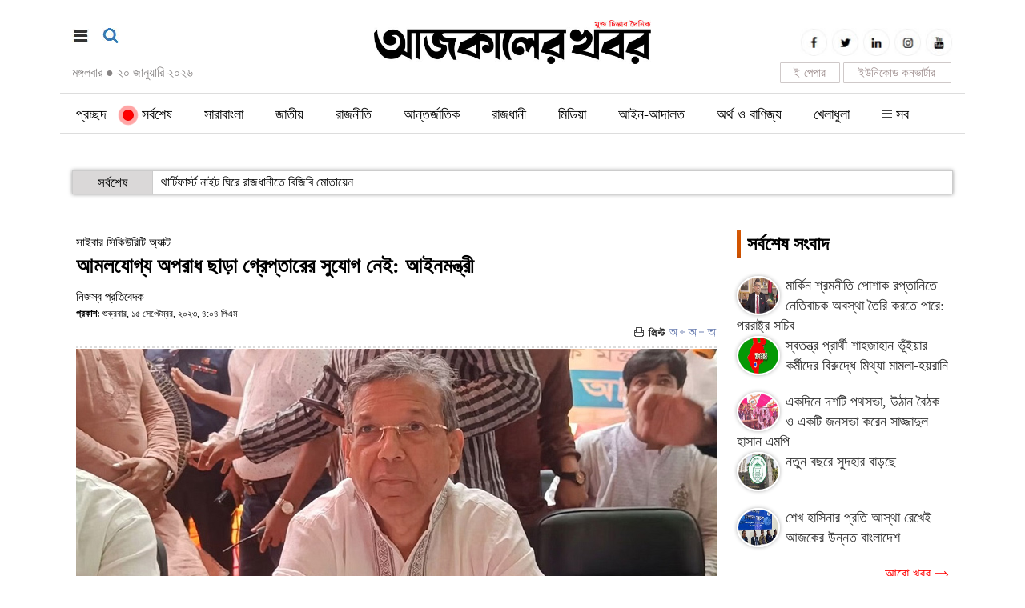

--- FILE ---
content_type: text/html; charset=UTF-8
request_url: https://www.ajkalerkhobor.net/details.php?id=144161
body_size: 11782
content:

<html>

<head>
<meta http-equiv="content-type" content="text/html; charset=utf-8" />
<title>আমলযোগ্য অপরাধ ছাড়া গ্রেপ্তারের সুযোগ নেই: আইনমন্ত্রী</title>
<meta name="keywords" content="" />
<meta property="og:image" content="https://ajkalerkhobor.net/fb/420/2023/09/15/VP_1694772364.jpg"/>
<meta name="description" content="আইন বিচার ও সংসদ বিষয়ক মন্ত্রী আনিসুল হক বলেছেন, আমলযোগ্য অপরাধ ছাড়া সাইবার সিকিউরিটি অ্যাক্টে (সিএসএ) বিনা পরোয়ানায় গ্রেপ্তারের সুযোগ নেই।আজ শুক্রবার বেলা সাড়ে ১১টায় ব্রাহ্মণবাড়িয়ার আখাউড়ার দক্ষিণ ইউনিয়ন আওয়ামী লীগের সভায় যোগদানের সময় সাংবাদিকদের প্রশ্নের উত্তরে তিনি এ কথা বলেন।আনিসুল হক বলেন, ‌সাইবার সিকিউরিটি অ্যাক্টে আমলযোগ্য অপরাধের মাত্র চারটি " />
<link href="https://ajkalerkhobor.net/images/favicon.png" rel="shortcut icon" type="image/vnd.microsoft.icon" />
<link href="https://ajkalerkhobor.net/images/styles.css" rel="stylesheet" type="text/css" media="screen,print">
<meta http-equiv="developer" content="Developed By: SM. Kafi
Powered by : i2soft Technology Limited
Web address : http://www.i2softbd.com
Address : 53 Modern Mansion (11th Floor), Motijheel C/A, Dhaka - 1000, Bangladesh, Cell : 01711112420, 01611112420" />
<meta http-equiv="refresh" content="1500"/>
<meta name="viewport" content="width=device-width, initial-scale=1">
<script type='text/javascript' src='//platform-api.sharethis.com/js/sharethis.js#property=5bd97df94f97b900113a906d&product=inline-share-buttons' async='async'></script>
<script async src="https://pagead2.googlesyndication.com/pagead/js/adsbygoogle.js"></script>
<script>(adsbygoogle = window.adsbygoogle || []).push({});</script>
</head>
<script language="javascript" src="https://ajkalerkhobor.net/images/jquery-1.7.1.min.js"></script>
<script>
		if ( window.innerWidth  >= 100 ) {			
				$(function() {
				var sticky_navigation_offset_top = $('#i2softMenu').offset().top;
				var sticky_navigation = function(){
				var scroll_top = $(window).scrollTop();
				if (scroll_top > sticky_navigation_offset_top) { 
				$('#i2softMenu').css({ 'position': 'fixed', 'top':'0px'});
				} else {$('#i2softMenu').css({ '-webkit-transition': '0.5s ease', '-moz-transition': '0.5s ease', '-o-transition': '0.5s ease', 'transition': '0.5s ease', 'position': 'relative', 'z-index': '10001', 'width': '100%', 'top':'0'}); } };
				sticky_navigation();
				$(window).scroll(function() {
				sticky_navigation();
				});});
		}else {} 
</script>
<script>
(function($) {
  $.fn.menumaker = function(options) {
      
      var cssmenu = $(this), settings = $.extend({
        title: "Menu",
        format: "dropdown",
        sticky: false
      }, options);

      return this.each(function() {
        cssmenu.prepend('<div id="menu-button" style="color:#fff; padding-left: 15px; background: url(https://ajkalerkhobor.net/images/menuALL.png) no-repeat 10px 12px"></div>');
        $(this).find("#menu-button").on('click', function(){
          $(this).toggleClass('menu-opened');
          var mainmenu = $(this).next('ul');
          if (mainmenu.hasClass('open')) { 
            mainmenu.hide().removeClass('open');
          }
          else {
            mainmenu.show().addClass('open');
            if (settings.format === "dropdown") {
              mainmenu.find('ul').show();
            }
          }
        });

        cssmenu.find('li ul').parent().addClass('has-sub');

        multiTg = function() {
          cssmenu.find(".has-sub").prepend('<span class="submenu-button"></span>');
          cssmenu.find('.submenu-button').on('click', function() {
            $(this).toggleClass('submenu-opened');
            if ($(this).siblings('ul').hasClass('open')) {
              $(this).siblings('ul').removeClass('open').hide();
            }
            else {
              $(this).siblings('ul').addClass('open').show();
            }
          });
        };

        if (settings.format === 'multitoggle') multiTg();
        else cssmenu.addClass('dropdown');

        if (settings.sticky === true) cssmenu.css('position', 'fixed');

        resizeFix = function() {
          if ($( window ).width() > 768) {
            cssmenu.find('ul').show();
          }

          if ($(window).width() <= 768) {
            cssmenu.find('ul').hide().removeClass('open');
          }
        };
        resizeFix();
        return $(window).on('resize', resizeFix);

      });
  };
})(jQuery);

(function($){
$(document).ready(function(){

$("#cssmenu").menumaker({
   title: "Menu",
   format: "multitoggle"
});

});
})(jQuery);


	function sear() {
	  if(document.getElementById('sear').style.display=='none'){
        document.getElementById('sear').style.display='block';
		 document.getElementById('sears').style.display='none';
      }else{
        document.getElementById('sear').style.display='none';
		 document.getElementById('sears').style.display='block';
      }    
    }	
	function menus() {
      if(document.getElementById('menus').style.display=='none'){
        document.getElementById('menus').style.display='block';
      }else{
        document.getElementById('menus').style.display='none';
      }    
    }

</script>
<script>
	function changeFontSize(element,step)
	{
			step = parseInt(step,10);
			var el = document.getElementById(element);
			var curFont = parseInt(el.style.fontSize,10);
			var curLineHeight = parseInt(el.style.lineHeight,10);
			if((step=="2" && curFont<60) || (step=="-2" && curFont>12)){
				el.style.fontSize = (curFont+step) + 'px';
				el.style.lineHeight = (curLineHeight+step) + 'px';
			}
			else if((step=="0" && curFont>8)){
				el.style.fontSize = '20px';
			}
			return;
	}
</script>
<body>
<div style="display:none"><a href="#"><img border="0" src="https://ajkalerkhobor.net/img.fb.php?img=2023/09/15/VP_1694772364.jpg&h=420" style="width: 100%"></a></div>
<script type="text/javascript" src="https://ajax.googleapis.com/ajax/libs/jquery/1.8.2/jquery.js"></script>
<script type="application/ld+json">
  {
  "@context": "http://schema.org",
  "@type": "NewsArticle",
  "mainEntityOfPage": "https://ajkalerkhobor.net/news/144161",
  "headline": "আমলযোগ্য অপরাধ ছাড়া গ্রেপ্তারের সুযোগ নেই: আইনমন্ত্রী",
  "description": "আইন বিচার ও সংসদ বিষয়ক মন্ত্রী আনিসুল হক বলেছেন, আমলযোগ্য অপরাধ ছাড়া সাইবার সিকিউরিটি অ্যাক্টে (সিএসএ) বিনা পরোয়ানায় গ্রেপ্তারের সুযোগ নেই।আজ শুক্রবার বেলা সাড়ে ১১টায় ব্রাহ্মণবাড়িয়ার আখাউড়ার দক্ষিণ ইউনিয়ন আওয়ামী লীগের সভায় যোগদানের সময় সাংবাদিকদের প্রশ্নের উত্তরে তিনি এ কথা বলেন।আনিসুল হক বলেন, ‌সাইবার সিকিউরিটি অ্যাক্টে আমলযোগ্য অপরাধের মাত্র চারটি ",
    "datePublished": "2023-09-15T16:04:32+06:00",
    "dateModified": "1970-01-01T00:00:00+06:00",
    "image": { "@type": "ImageObject", "url": "2023/09/15/VP_1694772364.jpg", "width": 640, "height": 400 },
    
    "articleBody" : "আইন বিচার ও সংসদ বিষয়ক মন্ত্রী আনিসুল হক বলেছেন, আমলযোগ্য অপরাধ ছাড়া সাইবার সিকিউরিটি অ্যাক্টে (সিএসএ) বিনা পরোয়ানায় গ্রেপ্তারের সুযোগ নেই।আজ শুক্রবার বেলা সাড়ে ১১টায় ব্রাহ্মণবাড়িয়ার আখাউড়ার দক্ষিণ ইউনিয়ন আওয়ামী লীগের সভায় যোগদানের সময় সাংবাদিকদের প্রশ্নের উত্তরে তিনি এ কথা বলেন।আনিসুল হক বলেন, ‌সাইবার সিকিউরিটি অ্যাক্টে আমলযোগ্য অপরাধের মাত্র চারটি ধারা রয়েছে। আমলযোগ্য অপরাধ ছাড়া এ আইনে বিনা পরোয়ানায় গ্রেপ্তারের সুযোগ কোনো আইনশৃঙ্খলা বাহিনীর নেই। এ বিষয়ে যেসব প্রশ্ন উত্থাপন করা হচ্ছে এগুলো সাইবার সিকিউরিটি অ্যাক্টের অপব্যাখ্যা।আইনমন্ত্রী বলেন, সাইবার সিকিউরিটি অ্যাক্টে টেকনিক্যাল অপরাধ, হ্যাকিং এবং কম্পিউটারের ভেতরে ঢুকে যদি কেউ কোনো কিছু নষ্ট করে সেজন্য ১৪ বছরের সাজার বিধান রয়েছে।তিনি আরও বলেন, ডিজিটাল সিকিউরিটি অ্যাক্টে যেসব ধারা নিয়ে সাংবাদিক মহলের আপত্তি ছিল এগুলোর আমূল পরিবর্তন করা হয়েছে।আজকালের খবর/ওআর                                                                                ",
     "articleSection": "আইন-আদালত",
      "keywords": [""],
    
  "author": {
  "@type": "Person",
  "url": 	"https://ajkalerkhobor.net/cat.php?key=নিজস্ব প্রতিবেদক&cd=1",
  "name": "নিজস্ব প্রতিবেদক"
  },
  "publisher": {
  "@type": "Organization",
    "logo": { "@type": "ImageObject", "url": "https://ajkalerkhobor.net/https://ajkalerkhobor.net/images/amp.jpg", "width": 500, "height": 60 },
  "name": "Palabadal"
  }
  }
</script>
	<div class="d_none t_none" style="background: #fff; padding: 0 0 0 10px; position: fixed; top:0px; left: 0px; z-index: 1001">

		<div class="d_none t_none" style="background: #FAF9F9; border-bottom: 1px solid #F1EFEF">
		<div class="container" style="padding: 10px 5px 10px 5px">
			<div style="padding: 0 0 0 3px; margin: 1 0 1px 0">
				<div align="center" style="color: #ffffff">
					<a target="_blank" href="https://epaper.ajkalerkhobor.net" style="background: #195190FF ; color: #ffffff; padding: 2px 5px 2px 5px; border-radius: 4px">ই-পেপার</a>&nbsp;&nbsp;&nbsp;
					<!-- <a target="_blank" href="https://play.google.com/store/apps/details?id=com.wDailyAjkalerKhobor_13584333" style="background: #195190FF ; color: #ffffff; padding: 2px 5px 2px 5px; border-radius: 4px">মোবাইল অ্যাপস</a>&nbsp;&nbsp;&nbsp; -->
					<a target="_blank" href="https://deshbandhutv.com" style="background: #195190FF ; color: #ffffff; padding: 2px 5px 2px 5px; border-radius: 4px">দেশবন্ধু টিভি</a>
				</div>
			</div>
			<div class="clear"></div>
		</div>
		</div>

		<div class="col-lg-2 col-md-2 col-sm-2 col-xs-2" style="padding: 20px 0 20px 0">
			<a href="#" onClick="menus();"><img border="0" src="https://ajkalerkhobor.net/images/menu_all.jpg" width="19" height="19" align="left"></a>
		</div>
		<div class="col-lg-8 col-md-8 col-sm-8 col-xs-8" style="padding: 0px">
			<a href="https://ajkalerkhobor.net"><img border="0" src="https://ajkalerkhobor.net/images/logo.jpg" style="width: 100%"></a>		
		</div>
		<div class="col-lg-2 col-md-2 col-sm-2 col-xs-2" style="padding: 20px 10px 20px 0">
			<a href="#" onClick="sear();"><img border="0" src="https://ajkalerkhobor.net/images/sea.jpg" width="21" height="19" align="right"></a>
		</div><div class="clear"></div>
	</div>
	<div class="clear"></div>

<!-- <div class="clear top m_none"></div> -->
<div class="container" style="padding: 10px 15px 10px 15px">
	<div style="padding: 0 0 0 0">		
		<div class="col-lg-4 col-md-4 col-sm-4 col-xs-12 m_none" style="padding: 25px 0 0 0">
			<a href="#" onClick="menus();"><img border="0" src="https://ajkalerkhobor.net/images/menu_all.jpg" width="21" height="18"></a>&nbsp;&nbsp;&nbsp;&nbsp;<a href="#" onClick="sear();"><img border="0" src="https://ajkalerkhobor.net/images/sea.jpg" width="21" height="19"></a>
			<div class="clear" style="margin: 0 0 20px 0"></div>
			<span style="font-size:16px; margin: 2px 0 0 0; color: #878484">মঙ্গলবার <span style="color: #878484">●</span> ২০ জানুয়ারি ২০২৬		</div>		
		<div class="col-lg-4 col-md-4 col-sm-4 col-xs-12 m_none" style="text-align: center; padding: 15px 10px 0 10px">
			<div class="m_none"><a href="https://ajkalerkhobor.net"><img border="0" src="https://ajkalerkhobor.net/images/logo.jpg" style="width: 100%"></a></div>
			<div class="d_none t_none"><a href="https://ajkalerkhobor.net"><img border="0" src="https://ajkalerkhobor.net/images/logo.jpg" style="width: 70%"></a></div>
			<div class="d_none t_none"><a href="https://ajkalerkhobor.net"><img border="0" src="https://ajkalerkhobor.net/images/logo.jpg" style="width: 70%"></a></div>
		</div>
		<div class="col-lg-4 col-md-4 col-sm-4 col-xs-12" style="padding: 0 0 0 0">

			<div class="m_none t_none" style="text-align:right; padding: 25px 0 0 0">
				<span><a target="_blank" href="https://www.facebook.com/dailyajkalerkhabor"><img border="0" class="social" src="https://ajkalerkhobor.net/images/ico_fb.jpg"></a></span>
				<span><a target="_blank" href="https://twitter.com"><img border="0" class="social" src="https://ajkalerkhobor.net/images/ico_tw.jpg"></a></span>
				<span><a target="_blank" href="https://www.linkedin.com"><img border="0" class="social" src="https://ajkalerkhobor.net/images/ico-in.jpg"></a></span>
				<span><a target="_blank" href="https://www.instagram.com"><img border="0" class="social" src="https://ajkalerkhobor.net/images/ico_ins.jpg"></a></span>
				<span><a target="_blank" href="https://www.youtube.com"><img border="0" class="social" src="https://ajkalerkhobor.net/images/ico_you.jpg"></a></span>
				<div class="clear"></div>				
					<div style="float:right; width: 135px; border: 1px solid #CFC9C9; padding: 2px 0 1px 0; margin: 2px; border-radius: 1px; text-align: center"><a target="blanbk" style="color: #9F8F8F; font-size: 15px" href="https://ajkalerkhobor.net/converter.html">ইউনিকোড কনভার্টার</a></div>
					<div style="float:right; width: 75px; border: 1px solid #CFC9C9; padding: 2px 0 1px 0; margin: 2px; border-radius: 1px; text-align: center"><a target="blanbk" style="color: #9F8F8F; font-size: 15px" href="http://epaper.ajkalerkhobor.net">ই-পেপার</a></div><div class="clear"></div>
					<!-- <a href="#" onclick="doGTranslate('bn|bn');return false;" style="font-size: 13px">বাংলা</a> <a href="#" onclick="doGTranslate('bn|en');return false;" style="font-size: 11px">English</a> <a href="#" onclick="doGTranslate('bn|hi');return false;" style="font-size: 12px">हिन्दी</a>  -->
			</div>
			
		</div>
		<div class="clear"></div>
	</div>
</div><div class="clear"></div>

<div id="i2softMenu" style="background: #ffffff; margin: 0 0 20px 0">

<div style="background: #fff">
			<div class="container" style="padding: 0">
				<!-- Menu Start -->
				<div class="menu m_none" style="margin: 0 0 0 0">
					<table border="0" width="100%" cellspacing="0" cellpadding="0">
						<tr>
							<td><style>@media (min-width: 990px) {#cssmenu .dt_none {display: none;}}
#menu-desktop .show {
    background: #ddd;
    padding: 0 5px;
    display: block;
    position: fixed;
    top: 0;
    left: 0;
    height: 100%;
    width: 100%;
    z-index: 9999;
}
</style>
<style>
span.live-icon{margin: 0 0 0 -20px; display:inline-block;position:relative;top:calc(50% - 5px);
background-color:red;width:12px;height:12px;border:1px solid rgba(0,0,0,.1);border-radius:50%;z-index:1}
span.live-icon:before{content:"";display:block;position:absolute;background-color:rgba(255,0,0,.6);width:100%;height:100%;border-radius:50%;animation:live 2s ease-in-out infinite;z-index:-1}
@keyframes live{0%{transform:scale(1,1)}100%{transform:scale(3.5,3.5);background-color:transparent}}
</style>
<div id='cssmenu'>
<ul>

	<!-- <li class="m_none"><a href="https://ajkalerkhobor.net"><span><img border="0" src="https://ajkalerkhobor.net/images/home.png" width="22" height="20" style="margin: -3px 0 0 0"></span></a></li> -->
	<li><a href="https://ajkalerkhobor.net">প্রচ্ছদ</a></li> 
	<li><a href="https://ajkalerkhobor.net/menu/0"><span class="live-icon"></span>&nbsp;&nbsp;সর্বশেষ</a></li> 
	<li><a href="https://ajkalerkhobor.net/menu/141">সারাবাংলা</a><ul><li><a href="https://ajkalerkhobor.net/menu/108">ঢাকা</a><ul></ul></li><li><a href="https://ajkalerkhobor.net/menu/109">চট্টগ্রাম</a><ul></ul></li><li><a href="https://ajkalerkhobor.net/menu/110">রাজশাহী</a><ul></ul></li><li><a href="https://ajkalerkhobor.net/menu/113">খুলনা</a><ul></ul></li><li><a href="https://ajkalerkhobor.net/menu/112">সিলেট</a><ul></ul></li><li><a href="https://ajkalerkhobor.net/menu/111">বরিশাল</a><ul></ul></li><li><a href="https://ajkalerkhobor.net/menu/139">রংপুর</a><ul></ul></li><li><a href="https://ajkalerkhobor.net/menu/114">ময়মনসিংহ</a><ul></ul></li></ul></li><li><a href="https://ajkalerkhobor.net/menu/102">জাতীয়</a></li><li><a href="https://ajkalerkhobor.net/menu/115">রাজনীতি</a></li><li><a href="https://ajkalerkhobor.net/menu/116">আন্তর্জাতিক</a></li><li><a href="https://ajkalerkhobor.net/menu/150">রাজধানী</a></li><li><a href="https://ajkalerkhobor.net/menu/131">মিডিয়া</a></li><li><a href="https://ajkalerkhobor.net/menu/122">আইন-আদালত</a></li><li><a href="https://ajkalerkhobor.net/menu/121">অর্থ ও বাণিজ্য</a></li><li><a href="https://ajkalerkhobor.net/menu/119">খেলাধুলা</a></li><!-- <li><a href="https://ajkalerkhobor.net/photo/">ছবিঘর</a></li>
<li><a href="https://ajkalerkhobor.net/video/">ভিডিও</a></li> -->
<li class="m_none"><a href="#" onClick="menus();"><span><img border="0" src="https://ajkalerkhobor.net/images/menuALL.png" width="13" height="12" style="margin: 0px 0 0 0"></span>  সব </a></li>

<li class="dt_none">
	<li class="dt_none"><a href="https://ajkalerkhobor.net/menu/117">বিনোদন</a></li><li class="dt_none"><a href="https://ajkalerkhobor.net/menu/123">শিক্ষা</a></li><li class="dt_none"><a href="https://ajkalerkhobor.net/menu/142">লাইফস্টাইল</a></li><li class="dt_none"><a href="https://ajkalerkhobor.net/menu/120">বিজ্ঞান ও প্রযুক্তি</a></li><li class="dt_none"><a href="https://ajkalerkhobor.net/menu/130">স্বাস্থ্য</a></li><li class="dt_none"><a href="https://ajkalerkhobor.net/menu/146">প্রবাসের খবর</a></li><li class="dt_none"><a href="https://ajkalerkhobor.net/menu/145">সাহিত্য</a></li><li class="dt_none"><a href="https://ajkalerkhobor.net/menu/143">মতামত</a></li><li class="dt_none"><a href="https://ajkalerkhobor.net/menu/147">সাক্ষাৎকার</a></li><li class="dt_none"><a href="https://ajkalerkhobor.net/menu/118">ক্যাম্পাস</a></li></li>

</ul>
</div>
<div class="clear"></div></td>
						</tr>
					</table>
				</div>
			</div>
						<div id="menus" style="display:none">
				<div class="m_none" style="background: #F5F5F5; padding: 20px 10px 0 10px">
				<div class="container">
				<div class="footerN">
					<div class="drop"><a href="https://ajkalerkhobor.net/menu/117">●&nbsp;বিনোদন</a></div><div class="drop"><a href="https://ajkalerkhobor.net/menu/123">●&nbsp;শিক্ষা</a></div><div class="drop"><a href="https://ajkalerkhobor.net/menu/142">●&nbsp;লাইফস্টাইল</a></div><div class="drop"><a href="https://ajkalerkhobor.net/menu/120">●&nbsp;বিজ্ঞান ও প্রযুক্তি</a></div><div class="drop"><a href="https://ajkalerkhobor.net/menu/130">●&nbsp;স্বাস্থ্য</a></div><div class="drop"><a href="https://ajkalerkhobor.net/menu/146">●&nbsp;প্রবাসের খবর</a></div><div class="drop"><a href="https://ajkalerkhobor.net/menu/145">●&nbsp;সাহিত্য</a></div><div class="drop"><a href="https://ajkalerkhobor.net/menu/143">●&nbsp;মতামত</a></div><div class="drop"><a href="https://ajkalerkhobor.net/menu/147">●&nbsp;সাক্ষাৎকার</a></div><div class="drop"><a href="https://ajkalerkhobor.net/menu/118">●&nbsp;ক্যাম্পাস</a></div>					
					<!-- <div class="drop"><a href="https://ajkalerkhobor.net/photo/">● ফটো গ্যালারি</a></div>
					<div class="drop"><a href="https://ajkalerkhobor.net/video/">● ভিডিও গ্যালারি</a></div> -->
				</div><div align="right" style="width: 100%; background: #F5F5F5; padding: 0 10px 0 0"><a href="#" onClick="menus();"><img border="0" src="https://ajkalerkhobor.net/images/cross.png" alt="close" title="close"></a></a></div>
				</div></div>

				<div class="d_none t_none" style="background: #F5F5F5; padding: 20px 10px 0 10px; margin: -20px 0 0 0">
				<div class="container">
				<div class="footerM">
					<div class="drop"><a href="https://ajkalerkhobor.net/menu/141">●&nbsp;সারাবাংলা</a></div><div class="drop"><a href="https://ajkalerkhobor.net/menu/102">●&nbsp;জাতীয়</a></div><div class="drop"><a href="https://ajkalerkhobor.net/menu/115">●&nbsp;রাজনীতি</a></div><div class="drop"><a href="https://ajkalerkhobor.net/menu/116">●&nbsp;আন্তর্জাতিক</a></div><div class="drop"><a href="https://ajkalerkhobor.net/menu/150">●&nbsp;রাজধানী</a></div><div class="drop"><a href="https://ajkalerkhobor.net/menu/131">●&nbsp;মিডিয়া</a></div><div class="drop"><a href="https://ajkalerkhobor.net/menu/122">●&nbsp;আইন-আদালত</a></div><div class="drop"><a href="https://ajkalerkhobor.net/menu/121">●&nbsp;অর্থ ও বাণিজ্য</a></div><div class="drop"><a href="https://ajkalerkhobor.net/menu/119">●&nbsp;খেলাধুলা</a></div><div class="drop"><a href="https://ajkalerkhobor.net/menu/117">●&nbsp;বিনোদন</a></div><div class="drop"><a href="https://ajkalerkhobor.net/menu/123">●&nbsp;শিক্ষা</a></div><div class="drop"><a href="https://ajkalerkhobor.net/menu/142">●&nbsp;লাইফস্টাইল</a></div><div class="drop"><a href="https://ajkalerkhobor.net/menu/120">●&nbsp;বিজ্ঞান ও প্রযুক্তি</a></div><div class="drop"><a href="https://ajkalerkhobor.net/menu/130">●&nbsp;স্বাস্থ্য</a></div><div class="drop"><a href="https://ajkalerkhobor.net/menu/146">●&nbsp;প্রবাসের খবর</a></div><div class="drop"><a href="https://ajkalerkhobor.net/menu/145">●&nbsp;সাহিত্য</a></div><div class="drop"><a href="https://ajkalerkhobor.net/menu/143">●&nbsp;মতামত</a></div><div class="drop"><a href="https://ajkalerkhobor.net/menu/147">●&nbsp;সাক্ষাৎকার</a></div><div class="drop"><a href="https://ajkalerkhobor.net/menu/118">●&nbsp;ক্যাম্পাস</a></div>					
					<!-- <div class="drop"><a href="https://ajkalerkhobor.net/photo/">● ফটো গ্যালারি</a></div>
					<div class="drop"><a href="https://ajkalerkhobor.net/video/">● ভিডিও গ্যালারি</a></div> -->
				</div><div align="right" style="width: 100%; background: #F5F5F5; padding: 0 10px 0 0"><a href="#" onClick="menus();"><img border="0" src="https://ajkalerkhobor.net/images/cross.png" alt="close" title="close"></a></a></div>
				</div></div>

			</div>


	<!-- Menu End -->
</div></div>

<div class="clear m_none" style="margin: 0 0 25px 0"></div>

<div class="container m_none" style="padding-top:0px">
		<div style="border: 0px solid #00368C">
			<link rel="stylesheet" type="text/css" href="https://ajkalerkhobor.net/images/jquery.smarticker.css">
<div class="smarticker1 hidden-sm hidden-xs m_none">
    <ul style="height: 40px; overflow: hidden">
			<li data-category="সর্বশেষ" data-subcategory="" data-color="1F4565"><a href="https://ajkalerkhobor.net/news/150891">থার্টিফার্স্ট নাইট ঘিরে রাজধানীতে বিজিবি মোতায়েন  </a></li><li data-category="সর্বশেষ" data-subcategory="" data-color="1F4565"><a href="https://ajkalerkhobor.net/news/150887">প্রাথমিকের ছুটি বাড়ল ১৬ দিন </a></li><li data-category="সর্বশেষ" data-subcategory="" data-color="1F4565"><a href="https://ajkalerkhobor.net/news/150886">আন্দোলনে ব্যর্থ হয়ে লাশ ফেলার রাজনীতি করতে চায় বিএনপি : কাদের </a></li><li data-category="সর্বশেষ" data-subcategory="" data-color="1F4565"><a href="https://ajkalerkhobor.net/news/150879">কক্সবাজারে আরসা'র লজিস্টিক শাখার প্রধানসহ তিনজন গ্রেপ্তার </a></li><li data-category="সর্বশেষ" data-subcategory="" data-color="1F4565"><a href="https://ajkalerkhobor.net/news/150874">শিক্ষিত জাতি ছাড়া দেশ দারিদ্র্যমুক্ত হয় না : প্রধানমন্ত্রী </a></li><li data-category="সর্বশেষ" data-subcategory="" data-color="1F4565"><a href="https://ajkalerkhobor.net/news/150868">নতুন বই বিতরণ কার্যক্রম উদ্বোধন করলেন প্রধানমন্ত্রী </a></li><li data-category="সর্বশেষ" data-subcategory="" data-color="1F4565"><a href="https://ajkalerkhobor.net/news/150867">দলীয় সরকারের অধীনেও ভোট সুষ্ঠু হয় এবার প্রমাণ করতে হবে: সিইসি </a></li>        </ul>
</div>
<script type="text/javascript" src="https://ajkalerkhobor.net/images/jquery.smarticker.min.js"></script>
<script>
	$('.smarticker1').smarticker({
		controllerType: 2,
		theme: 1,
		animation: 'slide',
		speed: 1500,
		progressbar: true
	});
</script>
<div class="d_none t_none">
	<table border="0" width="100%" id="table1" cellspacing="0" cellpadding="0">
		<tr>
			<td style="width: 150px"><img border="0" src="https://ajkalerkhobor.net/images/todays_news.jpg" width="100%"></td>
			<td style="border: 0px solid #2786B2; padding: 0 5px 0 5px">
				<marquee direction=left onmouseout="this.start()"  onmouseover="this.stop()" scrolldelay="1" scrollamount="3">
								<!-- End Page-->
				<span class="ticker"><a style="font-size: 17px" href="https://ajkalerkhobor.net/news/150891">থার্টিফার্স্ট নাইট ঘিরে রাজধানীতে বিজিবি মোতায়েন </a>&nbsp;&nbsp;&nbsp;</span>
				  				<!-- End Page-->
				<span class="ticker"><a style="font-size: 17px" href="https://ajkalerkhobor.net/news/150887">প্রাথমিকের ছুটি বাড়ল ১৬ দিন</a>&nbsp;&nbsp;&nbsp;</span>
				  				<!-- End Page-->
				<span class="ticker"><a style="font-size: 17px" href="https://ajkalerkhobor.net/news/150886">আন্দোলনে ব্যর্থ হয়ে লাশ ফেলার রাজনীতি করতে চায় বিএনপি : কাদের</a>&nbsp;&nbsp;&nbsp;</span>
				  				<!-- End Page-->
				<span class="ticker"><a style="font-size: 17px" href="https://ajkalerkhobor.net/news/150879">কক্সবাজারে আরসা'র লজিস্টিক শাখার প্রধানসহ তিনজন গ্রেপ্তার</a>&nbsp;&nbsp;&nbsp;</span>
				  				<!-- End Page-->
				<span class="ticker"><a style="font-size: 17px" href="https://ajkalerkhobor.net/news/150874">শিক্ষিত জাতি ছাড়া দেশ দারিদ্র্যমুক্ত হয় না : প্রধানমন্ত্রী</a>&nbsp;&nbsp;&nbsp;</span>
				  				<!-- End Page-->
				<span class="ticker"><a style="font-size: 17px" href="https://ajkalerkhobor.net/news/150868">নতুন বই বিতরণ কার্যক্রম উদ্বোধন করলেন প্রধানমন্ত্রী</a>&nbsp;&nbsp;&nbsp;</span>
				  				<!-- End Page-->
				<span class="ticker"><a style="font-size: 17px" href="https://ajkalerkhobor.net/news/150867">দলীয় সরকারের অধীনেও ভোট সুষ্ঠু হয় এবার প্রমাণ করতে হবে: সিইসি</a>&nbsp;&nbsp;&nbsp;</span>
				  				</marquee>
			</td>
		</tr>
	</table>
</div>		</div>
</div>

<div class="clear m_none" style="margin: 0 0 15px 0"></div>
<div class="clear d_none t_none" style="margin: 0 0 100px 0"></div>


<div class="container" style="padding-top:0px">			
<div class="col-lg-9 col-md-9 col-sm-9 col-xs-12" style="padding:0px">
<div style="padding: 10px 0 10px 0"><ins class="adsbygoogle" style="display:block" data-ad-client="ca-pub-6661980424108051" data-ad-slot="2648233548" data-ad-format="auto" data-full-width-responsive="true"></ins></div>

<!-- Details News Start -->	

<div id="toPrint" class="dtl">
					
			
<style type="text/css">
.figcaption p{background:#000; color: #fff; text-align: center}
@media (min-width:600px) {
	.grid figure{position:relative;float:;text-align:center;cursor:pointer;}.grid figure img{position:relative;display:block;}.grid figure figcaption{padding:2em;color:#fff;text-transform:uppercase;font-size:1.25em;-webkit-backface-visibility:hidden;backface-visibility:hidden;}.grid figure figcaption::before,.grid figure figcaption::after{pointer-events:none;}.grid figure figcaption,.grid figure figcaption>a{position:absolute;bottom:-30px;left:0;}.grid figure figcaption>a{z-index:1000;text-indent:200%;white-space:nowrap;font-size:0;opacity:0;}.grid figure h2{word-spacing:-0.15em;font-weight:300;}.grid figure h2 span{font-weight:800;}.grid figure h2,.grid figure p{margin:0;}.grid figure p{letter-spacing:1px;font-size:68.5%;}figure.effect-layla figcaption{padding:3em;}figure.effect-layla figcaption::before,figure.effect-layla figcaption::after{position:absolute;content:'';opacity:0;}figure.effect-layla figcaption::before{top:50px;right:30px;bottom:50px;left:30px;border-top:1px solid #fff;border-bottom:1px solid #fff;-webkit-transform:scale(0,1);transform:scale(0,1);-webkit-transform-origin:0 0;transform-origin:0 0;}figure.effect-layla figcaption::after{top:30px;right:50px;bottom:30px;left:50px;border-right:1px solid #fff;border-left:1px solid #fff;-webkit-transform:scale(1,0);transform:scale(1,0);-webkit-transform-origin:100% 0;transform-origin:100% 0;}figure.effect-layla h2{-webkit-transition:-webkit-transform 0.35s;transition:transform 0.35s;}figure.effect-layla p{padding:0.5em 2em;text-transform:none;opacity:0;-webkit-transform:translate3d(0,-10px,0);transform:translate3d(0,-10px,0);}figure.effect-layla img,figure.effect-layla h2{-webkit-transform:translate3d(0,0,0,0);transform:translate3d(0,0,0,0);}figure.effect-layla img,figure.effect-layla figcaption::before,figure.effect-layla figcaption::after,figure.effect-layla p{-webkit-transition:opacity 0.35s,-webkit-transform 0.35s;transition:opacity 0.35s,transform 0.35s;}figure.effect-layla:hover figcaption::before,figure.effect-layla:hover figcaption::after{opacity:1;-webkit-transform:scale(1);transform:scale(1);}figure.effect-layla:hover h2,figure.effect-layla:hover p{opacity:1;-webkit-transform:translate3d(0,0,0);transform:translate3d(0,0,0);}figure.effect-layla:hover figcaption::after,figure.effect-layla:hover h2,figure.effect-layla:hover p,figure.effect-layla:hover img{-webkit-transition-delay:0.15s;transition-delay:0.15s;}
}
</style>

			<div class="hanger">সাইবার সিকিউরিটি অ্যাক্ট</div>
			<a href="#"><div class="title_detail"><b>আমলযোগ্য অপরাধ ছাড়া গ্রেপ্তারের সুযোগ নেই: আইনমন্ত্রী</b></div></a>
			<div class="sholder"></div>
			<div class="unicode" style="margin: 10px 0 -10px 0">নিজস্ব প্রতিবেদক</div>
			<div style="margin: 5px 0 0 0">			
				<div class="pub" style="float:left; width: 100%; padding: 7px 0 0 0; font-size: 12px">
										<b>&#2474;&#2509;&#2480;&#2453;&#2494;&#2486;:</b> শুক্রবার, ১৫ সেপ্টেম্বর, ২০২৩, ৪:০৪ পিএম				</div>
				<div style="float: right; text-align:right; width: 112px; padding: 5px 0 0 0">
					<span style="padding: 0 0 10px 0"><input class="myButton"  value="" id="PopupandLeaveopen" type="button"></span>
					<span><a href="javascript:void(0);" onclick="changeFontSize('f','2');"><img src="https://ajkalerkhobor.net/images/plus.png"/></a></span>
					<span><a href="javascript:void(0);" onclick="changeFontSize('f',-2);"><img src="https://ajkalerkhobor.net/images/minus.png"/></a></span>
					<span><a href="javascript:void(0);" onclick="changeFontSize('f',0);"><img src="https://ajkalerkhobor.net/images/minus-plus.png"/></a></span>
				</div><div class="clear"></div>
			</div>

<div style="border-top: 3px dotted #dddddd; margin: 5px 0 0 0; padding: 0 0 1px 0"></div>	
			
	
			<div id='f' style="font-size: 18px">
					<img src="../2023/09/15/VP_1694772364.jpg" style="width:100%; margin-bottom: 10px;" border="0px" align="top"><div style="max-width:100%; text-align: justify;"><span style="max-width:100%; font-family: SolaimanLipi; font-size: 20px;">আইন বিচার ও সংসদ বিষয়ক মন্ত্রী আনিসুল হক বলেছেন, আমলযোগ্য অপরাধ ছাড়া সাইবার সিকিউরিটি অ্যাক্টে (সিএসএ) বিনা পরোয়ানায় গ্রেপ্তারের সুযোগ নেই।</span></div><div style="max-width:100%; text-align: justify;"><span style="max-width:100%; font-size: 20px; font-family: SolaimanLipi;"><br></span></div><div style="max-width:100%; text-align: justify;"><span style="max-width:100%; font-size: 20px; font-family: SolaimanLipi;">আজ শুক্রবার বেলা সাড়ে ১১টায় ব্রাহ্মণবাড়িয়ার আখাউড়ার দক্ষিণ ইউনিয়ন আওয়ামী লীগের সভায় যোগদানের সময় সাংবাদিকদের প্রশ্নের উত্তরে তিনি এ কথা বলেন।</span></div><div style="max-width:100%; text-align: justify;"><span style="max-width:100%; font-size: 20px; font-family: SolaimanLipi;"><br></span></div><div style="max-width:100%; text-align: justify;"><span style="max-width:100%; font-size: 20px; font-family: SolaimanLipi;">আনিসুল হক বলেন, ‌সাইবার সিকিউরিটি অ্যাক্টে আমলযোগ্য অপরাধের মাত্র চারটি ধারা রয়েছে। আমলযোগ্য অপরাধ ছাড়া এ আইনে বিনা পরোয়ানায় গ্রেপ্তারের সুযোগ কোনো আইনশৃঙ্খলা বাহিনীর নেই। এ বিষয়ে যেসব প্রশ্ন উত্থাপন করা হচ্ছে এগুলো সাইবার সিকিউরিটি অ্যাক্টের অপব্যাখ্যা।</span></div><div style="max-width:100%; text-align: justify;"><span style="max-width:100%; font-size: 20px; font-family: SolaimanLipi;"><br></span></div><div style="max-width:100%; text-align: justify;"><span style="max-width:100%; font-size: 20px; font-family: SolaimanLipi;">আইনমন্ত্রী বলেন, সাইবার সিকিউরিটি অ্যাক্টে টেকনিক্যাল অপরাধ, হ্যাকিং এবং কম্পিউটারের ভেতরে ঢুকে যদি কেউ কোনো কিছু নষ্ট করে সেজন্য ১৪ বছরের সাজার বিধান রয়েছে।</span></div><div style="max-width:100%; text-align: justify;"><span style="max-width:100%; font-size: 20px; font-family: SolaimanLipi;"><br></span></div><div style="max-width:100%; text-align: justify;"><span style="max-width:100%; font-size: 20px; font-family: SolaimanLipi;">তিনি আরও বলেন, ডিজিটাল সিকিউরিটি অ্যাক্টে যেসব ধারা নিয়ে সাংবাদিক মহলের আপত্তি ছিল এগুলোর আমূল পরিবর্তন করা হয়েছে।</span></div><div style="max-width:100%; text-align: justify;"><span style="max-width:100%; font-size: 20px; font-family: SolaimanLipi;"><br><div class="m_none" style="float:left; width:336px; margin: 25px 20px 7px 0"><ins class="adsbygoogle" style="display:block; text-align:center;" data-ad-layout="in-article" data-ad-format="fluid" data-ad-client="ca-pub-6661980424108051" data-ad-slot="5093405810"></ins></div></span></div><div style="max-width:100%; text-align: justify;"><span style="max-width:100%; font-size: 20px; font-family: SolaimanLipi;">আজকালের খবর/ওআর</span></div>                                                                                </p>
			</div>
</div>

 <div style="padding: 25px 0 10px 0"><ins class="adsbygoogle" style="display:block" data-ad-client="ca-pub-6661980424108051" data-ad-slot="2648233548" data-ad-format="auto" data-full-width-responsive="true"></ins></div>

<BR><BR>
<div class="col-lg-2 col-md-2 col-sm-4 col-xs-4" style="text-align: ri; padding: 0px">
	<div class="fb-like" data-href="https://ajkalerkhobor.net/news/144161" data-layout="button_count" data-action="like" data-size="large" data-show-faces="true" data-share="false"></div>
</div>
<div class="col-lg-10 col-md-10 col-sm-8 col-xs-8" style="text-align: left; padding: 0px">
	<div style="padding-bottom:15px">
		<div class="sharethis-inline-share-buttons"></div>
	</div>
</div><br>	
<BR><BR>

<!-- Also News Start -->
<div class="also" style="margin: 20px 5px 20px 5px">
<div style="borer: 1px solid #dddddd; background: #dddddd; padding: 3px 0 3px 0; width: 100%; margin: 0 0 10px 0"><span style="text-align:right; padding: 0 10px 0 10px"><span style="color: #111111">আরও খবর</span>
</div>


<div class="inner" align="center" style="margin-bottom: 15px">
	<table border="0" width="100%" id="table1">
		<tr>
			<td width="50" align="left" style="padding: 0 0 0 0; height: 55px">
				<img style="margin-right: 7px;" title="৯ মামলায় মির্জা ফখরুলের জামিন শুনানি ৯ জানুয়ারি" alt="৯ মামলায় মির্জা ফখরুলের জামিন শুনানি ৯ জানুয়ারি" class="img_round" src="https://ajkalerkhobor.net/2023/12/31/ak_1704018083_th.jpg" align="left" width="75" height="65">			</td>
			<td align="left" style="padding: 0 20px 0 0"><a style="font-size: 20px" href="https://ajkalerkhobor.net/news/150884"><B>৯ মামলায় মির্জা ফখরুলের জামিন শুনানি ৯ জানুয়ারি</B></a></td>
		</tr>
	</table>
</div>

<div class="inner" align="center" style="margin-bottom: 15px">
	<table border="0" width="100%" id="table1">
		<tr>
			<td width="50" align="left" style="padding: 0 0 0 0; height: 55px">
				<img style="margin-right: 7px;" title="নাশকতা: বিএনপি নেতা আলাল-নিরবসহ আটজনের কারাদণ্ড" alt="নাশকতা: বিএনপি নেতা আলাল-নিরবসহ আটজনের কারাদণ্ড" class="img_round" src="https://ajkalerkhobor.net/2023/12/31/ak_1704011201_th.jpg" align="left" width="75" height="65">			</td>
			<td align="left" style="padding: 0 20px 0 0"><a style="font-size: 20px" href="https://ajkalerkhobor.net/news/150875"><B>নাশকতা: বিএনপি নেতা আলাল-নিরবসহ আটজনের কারাদণ্ড</B></a></td>
		</tr>
	</table>
</div>

<div class="inner" align="center" style="margin-bottom: 15px">
	<table border="0" width="100%" id="table1">
		<tr>
			<td width="50" align="left" style="padding: 0 0 0 0; height: 55px">
				<img style="margin-right: 7px;" title="হাইকোর্টের ৫২ বেঞ্চ গঠন করলেন প্রধান বিচারপতি" alt="হাইকোর্টের ৫২ বেঞ্চ গঠন করলেন প্রধান বিচারপতি" class="img_round" src="https://ajkalerkhobor.net/2023/12/30/ak_1703951038_th.jpg" align="left" width="75" height="65">			</td>
			<td align="left" style="padding: 0 20px 0 0"><a style="font-size: 20px" href="https://ajkalerkhobor.net/news/150856"><B>হাইকোর্টের ৫২ বেঞ্চ গঠন করলেন প্রধান বিচারপতি</B></a></td>
		</tr>
	</table>
</div>

<div class="inner" align="center" style="margin-bottom: 15px">
	<table border="0" width="100%" id="table1">
		<tr>
			<td width="50" align="left" style="padding: 0 0 0 0; height: 55px">
				<img style="margin-right: 7px;" title="নাশকতা: বিএনপির আলতাফ ও হাফিজের এক বছর ৯ মাসের কারাদণ্ড" alt="নাশকতা: বিএনপির আলতাফ ও হাফিজের এক বছর ৯ মাসের কারাদণ্ড" class="img_round" src="https://ajkalerkhobor.net/2023/12/28/ak_1703756108_th.jpg" align="left" width="75" height="65">			</td>
			<td align="left" style="padding: 0 20px 0 0"><a style="font-size: 20px" href="https://ajkalerkhobor.net/news/150705"><B>নাশকতা: বিএনপির আলতাফ ও হাফিজের এক বছর ৯ মাসের কারাদণ্ড</B></a></td>
		</tr>
	</table>
</div>

<div class="inner" align="center" style="margin-bottom: 15px">
	<table border="0" width="100%" id="table1">
		<tr>
			<td width="50" align="left" style="padding: 0 0 0 0; height: 55px">
				<img style="margin-right: 7px;" title="মির্জা আব্বাস ‘অসুস্থ’, পেছাল দুদকের মামলার রায়" alt="মির্জা আব্বাস ‘অসুস্থ’, পেছাল দুদকের মামলার রায়" class="img_round" src="https://ajkalerkhobor.net/2023/12/28/ak_1703744982_th.jpg" align="left" width="75" height="65">			</td>
			<td align="left" style="padding: 0 20px 0 0"><a style="font-size: 20px" href="https://ajkalerkhobor.net/news/150694"><B>মির্জা আব্বাস ‘অসুস্থ’, পেছাল দুদকের মামলার রায়</B></a></td>
		</tr>
	</table>
</div>

<div class="inner" align="center" style="margin-bottom: 15px">
	<table border="0" width="100%" id="table1">
		<tr>
			<td width="50" align="left" style="padding: 0 0 0 0; height: 55px">
				<img style="margin-right: 7px;" title="মির্জা আব্বাসের দুর্নীতি মামলার রায় আজ " alt="মির্জা আব্বাসের দুর্নীতি মামলার রায় আজ " class="img_round" src="https://ajkalerkhobor.net/2023/12/28/ak_1703737020_th.jpg" align="left" width="75" height="65">			</td>
			<td align="left" style="padding: 0 20px 0 0"><a style="font-size: 20px" href="https://ajkalerkhobor.net/news/150686"><B>মির্জা আব্বাসের দুর্নীতি মামলার রায় আজ </B></a></td>
		</tr>
	</table>
</div>

<div class="inner" align="center" style="margin-bottom: 15px">
	<table border="0" width="100%" id="table1">
		<tr>
			<td width="50" align="left" style="padding: 0 0 0 0; height: 55px">
				<img style="margin-right: 7px;" title="সাবেক স্বরাষ্ট্রমন্ত্রী আলতাফসহ ১৯ জনের রায় আজ" alt="সাবেক স্বরাষ্ট্রমন্ত্রী আলতাফসহ ১৯ জনের রায় আজ" class="img_round" src="https://ajkalerkhobor.net/2023/12/28/ak_1703736861_th.jpg" align="left" width="75" height="65">			</td>
			<td align="left" style="padding: 0 20px 0 0"><a style="font-size: 20px" href="https://ajkalerkhobor.net/news/150685"><B>সাবেক স্বরাষ্ট্রমন্ত্রী আলতাফসহ ১৯ জনের রায় আজ</B></a></td>
		</tr>
	</table>
</div>

<div class="inner" align="center" style="margin-bottom: 15px">
	<table border="0" width="100%" id="table1">
		<tr>
			<td width="50" align="left" style="padding: 0 0 0 0; height: 55px">
				<img style="margin-right: 7px;" title="আদালত বর্জনের ঘোষণা দিলো বিএনপিপন্থি আইনজীবীরা  " alt="আদালত বর্জনের ঘোষণা দিলো বিএনপিপন্থি আইনজীবীরা  " class="img_round" src="https://ajkalerkhobor.net/2023/12/27/ak_1703667448_th.jpg" align="left" width="75" height="65">			</td>
			<td align="left" style="padding: 0 20px 0 0"><a style="font-size: 20px" href="https://ajkalerkhobor.net/news/150645"><B>আদালত বর্জনের ঘোষণা দিলো বিএনপিপন্থি আইনজীবীরা  </B></a></td>
		</tr>
	</table>
</div>
<div class="clear"></div>
</div>
<!-- Also News End -->

 <br><br>

<!-- Details News End -->	

<!-- Facebook Comments -->
<style>
.fb_iframe_widget,
.fb_iframe_widget span,
.fb_iframe_widget span iframe[style] {
  min-width: 100% !important;
  width: 100% !important;
}
</style>
				<div id="fb-root"></div>
				<script>(function(d, s, id) {
				  var js, fjs = d.getElementsByTagName(s)[0];
				  if (d.getElementById(id)) return;
				  js = d.createElement(s); js.id = id;
				  js.src = "//connect.facebook.net/en_US/all.js#xfbml=1";
				  fjs.parentNode.insertBefore(js, fjs);
				}(document, 'script', 'facebook-jssdk'));</script>
				<div class="fb-comments" data-href="https://ajkalerkhobor.net/news/144161" data-numposts="10" data-width="100%" data-colorscheme="light"></div>
<div class="clear"></div>
<!-- Facebook Comments -->
</div>
<div class="col-lg-3 col-md-3 col-sm-3 col-xs-12" style="padding: 0 5px 0 5px">
	<div class="clear" style="margin: 0 0 15px 0"></div>
<div class="titleR2" style="width: 100%; font-size: 24px; border: 0px solid #FADEDE; margin: 0 0 15px 0"><B>সর্বশেষ সংবাদ</B></div><div class="clear"></div>
			<!-- Latest News Start -->
			<div style="margin: 0 0 10px 0; padding: 7px 0 10px 0">
									<div style="min-height: 70px"><a style="font-size: 18px" href="https://ajkalerkhobor.net/news/150901"><img style="margin-right: 7px;" class="img_round" src="https://ajkalerkhobor.net/2023/12/31/ak_1704045442_th.jpg" align="left" width="50" height="45">মার্কিন শ্রমনীতি পোশাক রপ্তানিতে নেতিবাচক অবস্থা তৈরি করতে পারে: পররাষ্ট্র সচিব</a></div><div class="clear"></div>
									<div style="min-height: 70px"><a style="font-size: 18px" href="https://ajkalerkhobor.net/news/150900"><img style="margin-right: 7px;" class="img_round" src="https://ajkalerkhobor.net/2023/12/31/ak_1704039979_th.jpg" align="left" width="50" height="45">স্বতন্ত্র প্রার্থী শাহজাহান ভূঁইয়ার কর্মীদের বিরুদ্ধে মিথ্যা মামলা-হয়রানি</a></div><div class="clear"></div>
									<div style="min-height: 70px"><a style="font-size: 18px" href="https://ajkalerkhobor.net/news/150899"><img style="margin-right: 7px;" class="img_round" src="https://ajkalerkhobor.net/2023/12/31/ak_1704032216_th.jpg" align="left" width="50" height="45">একদিনে দশটি পথসভা, উঠান বৈঠক ও একটি জনসভা করেন সাজ্জাদুল হাসান এমপি</a></div><div class="clear"></div>
									<div style="min-height: 70px"><a style="font-size: 18px" href="https://ajkalerkhobor.net/news/150898"><img style="margin-right: 7px;" class="img_round" src="https://ajkalerkhobor.net/2023/12/31/ak_1704031608_th.jpg" align="left" width="50" height="45">নতুন বছরে সুদহার বাড়ছে</a></div><div class="clear"></div>
									<div style="min-height: 70px"><a style="font-size: 18px" href="https://ajkalerkhobor.net/news/150897"><img style="margin-right: 7px;" class="img_round" src="https://ajkalerkhobor.net:443/2023/12/31/ak_1704031294_th.jpg" align="left" width="50" height="45">শেখ হাসিনার প্রতি আস্থা রেখেই আজকের উন্নত বাংলাদেশ</a></div><div class="clear"></div>
								<a href="https://ajkalerkhobor.net/menu/0"><div align="right" style="font-size: 18px; color: #ff0000">আরো খবর ⇒</div></a>
			</div>
			<!-- Latest News End -->
		<div class="clear"></div>

<div style="padding: 10px 0 10px 0"><ins class="adsbygoogle" style="display:inline-block;" data-ad-client="ca-pub-6661980424108051" data-ad-slot="8841079132" data-ad-format="link" data-full-width-responsive="true"></ins></div>

<div class="titleR3" style="width: 100%; font-size: 20px; border: 0px solid #FADEDE; margin: 0 0 15px 0">সর্বাধিক পঠিত</div><div class="clear"></div>

			<!-- Most Read News Start -->
			<div style="margin: 0 0 10px 0; padding: 7px 0 10px 0">
									<div style="min-height: 70px"><a style="font-size: 18px" href="https://ajkalerkhobor.net/news/150865"><img style="margin-right: 7px;" class="img_round" src="https://ajkalerkhobor.net/2023/12/31/ak_1704000720_th.jpg" align="left" width="50" height="45">রাজপথের আন্দোলনে জনগণের অধিকার প্রতিষ্ঠা হবে: মুরাদ </a></div><div class="clear"></div>
									<div style="min-height: 70px"><a style="font-size: 18px" href="https://ajkalerkhobor.net/news/150890"><img style="margin-right: 7px;" class="img_round" src="https://ajkalerkhobor.net:443/2023/12/31/ak_1704026017_th.jpg" align="left" width="50" height="45">অর্থনৈতিক প্রবৃদ্ধিতে অনন্য ভূমিকায় ইসলামী ব্যাংক</a></div><div class="clear"></div>
									<div style="min-height: 70px"><a style="font-size: 18px" href="https://ajkalerkhobor.net/news/150856"><img style="margin-right: 7px;" class="img_round" src="https://ajkalerkhobor.net/2023/12/30/ak_1703951038_th.jpg" align="left" width="50" height="45">হাইকোর্টের ৫২ বেঞ্চ গঠন করলেন প্রধান বিচারপতি</a></div><div class="clear"></div>
									<div style="min-height: 70px"><a style="font-size: 18px" href="https://ajkalerkhobor.net/news/150868"><img style="margin-right: 7px;" class="img_round" src="https://ajkalerkhobor.net/2023/12/31/ak_1704010099_th.jpg" align="left" width="50" height="45">নতুন বই বিতরণ কার্যক্রম উদ্বোধন করলেন প্রধানমন্ত্রী</a></div><div class="clear"></div>
									<div style="min-height: 70px"><a style="font-size: 18px" href="https://ajkalerkhobor.net/news/150892"><img style="margin-right: 7px;" class="img_round" src="https://ajkalerkhobor.net:443/2023/12/31/ak_1704026194_th.JPG" align="left" width="50" height="45"> ইতিহাসের মহানায়ক: একটি অনন্য প্রকাশনা</a></div><div class="clear"></div>
							</div>
			<!-- Most Read News End -->
</div>

<div class="clear"></div>
 <script type="text/javascript" src="https://ajkalerkhobor.net/images/jquery.txt"></script>
<script type="text/javascript">
       $(document).ready(function() { 
         $("#PopupandLeaveopen").click(function() {
             printElem({ leaveOpen: true, printMode: 'popup' });
         });        
     });
 function printElem(options){
     $('#toPrint').printElement(options);
 }
</script>

<div class="clear" style="margin: 0 0 0 0"></div>
</div></div>

<style>
.footerM{-webkit-column-count: 3; -moz-column-count: 3; column-count: 3; -webkit-column-gap: 10px; -moz-column-gap: 10px; column-gap: 10px; -webkit-column-rule: 0px solid #333333333333; -moz-column-rule: 0px solid #333333333333; column-rule: 0px solid #333333333333;}
.footerM a{font-size: 17px; color: #111111; font-family: 'SolaimanLipi'}
.footerM a:hover{color: #fc0000}
.footerN{-webkit-column-count: 5; -moz-column-count: 5; column-count: 5; -webkit-column-gap: 20px; -moz-column-gap: 20px; column-gap: 20px; -webkit-column-rule: 0px solid #333333333333; -moz-column-rule: 0px solid #333333333333; column-rule: 0px solid #333333333333;}
.footerN a{font-size: 18px; color: #111111; font-family: 'SolaimanLipi'}
.footerN a:hover{color: #fc0000}
.drop {margin: 0 0 2px 0}
ins[data-ad-status=unfilled] {display:none!important}
</style>

<!-- 		<div class="m_none" style="width: 100%; position: relative; z-index:133333301; border: 0px solid #ded9d9; background: #333333; padding: 20px 0 0 20px">
			<div class="container" style="padding: 0 0 15px 0">
				<center><img border="0" src="https://ajkalerkhobor.net/images/logo.png" height="50"></center>
			</div>
		</div> -->
<div class="clear"></div>

<div style="background: #333333">
<div class="col-lg-2 col-md-2 col-sm-2 col-xs-12" style="background: #333333; color: #fff; text-align: center; padding: 0 5px 0 5px">
		<div style="margin: 50px 0 15px 0">Follow Us</div>
		<span><a target="_blank" href="https://www.facebook.com/dailyajkalerkhabor"><img border="0" src="https://ajkalerkhobor.net/images/SocialFB.png"></a></span>
		<span><a target="_blank" href="https://www.youtube.com/Ajkalerkhobordigital"><img border="0" src="https://ajkalerkhobor.net/images/SocialTube.png"></a></span>
		<span><a target="_blank" href="https://www.twitter.com/Ajkalerkhobor"><img border="0" src="https://ajkalerkhobor.net/images/SocialTwitter.png"></a></span>
		<span><a target="_blank" href="https://www.plus.google.com/thedailyAjkalerkhobor"><img border="0" src="https://ajkalerkhobor.net/images/SocialIG.png"></a></span>
		<div class="clear" style="margin: 0 0 25px 0"></div>
		<!-- <span><a target="_blank" href="https://play.google.com/store/apps/details?id=com.wDailyAjkalerKhobor_13584333&pli=1"><img border="0" src="https://ajkalerkhobor.net/images/android.png"></a></span> -->
</div>
<div class="col-lg-10 col-md-10 col-sm-10 col-xs-12" style="background: #333333; padding: 0 5px 0 5px">
		<div class="m_none" style="width: 100%; position: relative; z-index:133333301; background: #333333; padding: 10px 0 10px 0">
			<div class="container">
				<div class="footerM">
						<div><a style="color: #fff" href="https://ajkalerkhobor.net/menu/141">●&nbsp;সারাবাংলা</a></div><div><a style="color: #fff" href="https://ajkalerkhobor.net/menu/102">●&nbsp;জাতীয়</a></div><div><a style="color: #fff" href="https://ajkalerkhobor.net/menu/115">●&nbsp;রাজনীতি</a></div><div><a style="color: #fff" href="https://ajkalerkhobor.net/menu/116">●&nbsp;আন্তর্জাতিক</a></div><div><a style="color: #fff" href="https://ajkalerkhobor.net/menu/150">●&nbsp;রাজধানী</a></div><div><a style="color: #fff" href="https://ajkalerkhobor.net/menu/131">●&nbsp;মিডিয়া</a></div><div><a style="color: #fff" href="https://ajkalerkhobor.net/menu/122">●&nbsp;আইন-আদালত</a></div><div><a style="color: #fff" href="https://ajkalerkhobor.net/menu/121">●&nbsp;অর্থ ও বাণিজ্য</a></div><div><a style="color: #fff" href="https://ajkalerkhobor.net/menu/119">●&nbsp;খেলাধুলা</a></div><div><a style="color: #fff" href="https://ajkalerkhobor.net/menu/117">●&nbsp;বিনোদন</a></div><div><a style="color: #fff" href="https://ajkalerkhobor.net/menu/123">●&nbsp;শিক্ষা</a></div><div><a style="color: #fff" href="https://ajkalerkhobor.net/menu/142">●&nbsp;লাইফস্টাইল</a></div><div><a style="color: #fff" href="https://ajkalerkhobor.net/menu/120">●&nbsp;বিজ্ঞান ও প্রযুক্তি</a></div><div><a style="color: #fff" href="https://ajkalerkhobor.net/menu/130">●&nbsp;স্বাস্থ্য</a></div><div><a style="color: #fff" href="https://ajkalerkhobor.net/menu/146">●&nbsp;প্রবাসের খবর</a></div><div><a style="color: #fff" href="https://ajkalerkhobor.net/menu/145">●&nbsp;সাহিত্য</a></div><div><a style="color: #fff" href="https://ajkalerkhobor.net/menu/143">●&nbsp;মতামত</a></div><div><a style="color: #fff" href="https://ajkalerkhobor.net/menu/147">●&nbsp;সাক্ষাৎকার</a></div><div><a style="color: #fff" href="https://ajkalerkhobor.net/menu/118">●&nbsp;ক্যাম্পাস</a></div>				</div>
			</div>
		</div><div class="clear"></div>
</div>
<div class="clear"></div>
</div>

<div style="width: 100%; background: #333333; color: #ffffff; position: relative; z-index:133333301; margin: 0 0 0 0; padding: 20px;">
	<div class="container" style="padding: 0px; text-align:center">			
			<span style="font-size: 18px">সম্পাদকমণ্ডলীর সভাপতি : গোলাম মোস্তফা || সম্পাদক : ফারুক আহমেদ তালুকদার</span> <BR>
			সম্পাদকীয়, বার্তা ও বাণিজ্যিক কার্যালয় : হাউস নং ৩৯ (৫ম তলা), রোড নং ১৭/এ, ব্লক: ই, বনানী, ঢাকা-১২১৩।<br>
			ফোন: +৮৮-০২-৪৮৮১১৮৩১-৪, বিজ্ঞাপন : ০১৭০৯৯৯৭৪৯৯, সার্কুলেশন : ০১৭০৯৯৯৭৪৯৮, ই-মেইল : বার্তা বিভাগ- newsajkalerkhobor@gmail.com বিজ্ঞাপন- addajkalerkhobor@gmail.com<br>
			কপিরাইট © আজকালের খবর সর্বসত্ত্ব সংরক্ষিত | Developed By: <a style="color:#ffffff" target="_blank" href="https://www.i2softbd.com">i2soft</a>
	</div>	
<div class="clear"></div></div>

<div style="display:none">
	<!-- Hit Counter Start  -->
	<div id="histats_counter"></div>
	<script type="text/javascript">var _Hasync= _Hasync|| [];
	_Hasync.push(['Histats.start', '1,3811585,4,306,118,60,00010101']);
	_Hasync.push(['Histats.fasi', '1']);
	_Hasync.push(['Histats.track_hits', '']);
	(function() {
	var hs = document.createElement('script'); hs.type = 'text/javascript'; hs.async = true;
	hs.src = ('//s10.histats.com/js15_as.js');
	(document.getElementsByTagName('head')[0] || document.getElementsByTagName('body')[0]).appendChild(hs);
	})();</script>
	<!-- Hit Counter End  -->
</div></body></html>

--- FILE ---
content_type: text/css
request_url: https://ajkalerkhobor.net/images/jquery.smarticker.css
body_size: 1422
content:
.smarticker{width:100%;background:#fff;margin:0px auto 0 auto;width:100%;max-width:1500px;direction:ltr;position:relative}.breaking_news{height:40px;display:block;margin-bottom:10px;line-height:40px}.breaking_news .smarticker{margin-top:0}.breaking_news .tickertitle{background:none;color:#cd0000;line-height:40px;font-weight:normal}.breaking_news .theme1{background:url(../images/menu_title_bar.png) left top repeat-x;height:40px}.breaking_news .shadow{border:none}.breaking_news ul li{line-height:40px;color:#16387c}.breaking_news .shadow{box-shadow:none}.breaking_news .smarticker .smarticker-news ul{margin:0;padding:0}.box{min-height:30px;background:#fff;overflow:auto}.border{border:1px solid #ccc}.rounded{border-radius:20px}.shadow{box-shadow:0px 0px 5px #999}.size1{height:30px;overflow:hidden}.smarticker .sec1,.smarticker .sec1-2,.smarticker .sec2,.smarticker .sec3,.smarticker .sec4,.smarticker .sec5,.smarticker .sec6,.smarticker .sec7{float:left}.smarticker .sec1{min-width:10%}.smarticker .sec1-2{min-width:15%}.smarticker .sec2{min-width:20%}.smarticker .sec3{min-width:33.333%}.smarticker .sec4{min-width:25%}.smarticker .sec5{min-width:50%}.smarticker .sec6{min-width:60%}.smarticker .sec7{max-width:70%}.smarticker .newsholder,.s-rtl.smarticker .newsholder{float:none;width:auto}.smarticker ul{padding:0;margin:0;list-style:none}.smarticker .smarticker-cats,.smarticker-cats .catlist,.smarticker .smarticker-category,.smarticker .smarticker-news{height:100%;overflow:hidden}.smarticker .smarticker-cats,.smarticker .smarticker-category{text-align:center; background: #1F4565}.smarticker li{height:30px;line-height:28px}.smarticker a{text-decoration:none}.smarticker .smarticker-news{text-align:left;position:relative;z-index:1}.smarticker .smarticker-news ul{margin-left:15px;display:none}.smarticker .smarticker-news ul li{position:absolute;display:none;height:100%;top:0px;left:auto;right:auto;white-space:nowrap}.smarticker1 .smarticker-news ul li{color:gray}.smarticker .smarticker-news ul li a{white-space:nowrap;color:#050505}.smarticker-category a{font-size:16px;padding:0 5px}.cover{width:100%;height:100%;position:absolute;top:0px;left:0px;z-index:2;float:right}.ltr .flasher{width:10px;height:100%;line-height:28px;margin-left:15px;float:left}.rtl .flasher{width:10px;height:100%;line-height:28px;margin-right:5px;margin-left:0;float:right}.smart-controller{position:absolute;right:0px;top:0px;height:100%;z-index:1}.s-rtl .smart-controller{left:0px;right:auto}.smarticker-news a{color:#666;font-size:16px}.googlefont .smarticker-news a{font-size:16px;font-weight:400}.smarticker-cats{position:relative;background:#999}.smarticker-cats a{color:#fff;text-decoration:none;font-weight:bold;font-size:14px;padding:0 10px}.smarticker-category a{color:#020202;text-decoration:none;font-weight:bold}.googlefont .smarticker-cats a{font-weight:400;font-size:16px;line-height:30px}.googlefont .smarticker-category a{font-weight:400;font-size:17px;line-height:30px}.theme1{background:#fff}.theme1 .smarticker-cats .left{position:absolute;left:0px;background:url(../images/left-flc-w.png) no-repeat right center;width:20%;height:100%}.theme1 .smarticker-cats .right{position:absolute;right:0px;top:0px;z-index:1;background:url(../images/right-flc-w.png) no-repeat right center;width:20%;height:100%}.no-category .smarticker-cats .left{}.theme1 .flasher{color:#666}.smarticker-cats li{background-color:#C30000}.smarticker-cats li:hover{background-color:#1F4565;-webkit-transition:all 0.2s ease-in-out 0s;-moz-transition:all 0.2s ease-in-out 0s;-o-transition:all 0.2s ease-in-out 0s;transition:all 0.2s ease-in-out 0s}.theme1 .smarticker-cats ul a img{margin:0 5px 0 20px}.theme2{background:#333}.theme2 .smarticker-news a{color:#fff}.theme2 .smarticker-cats{background:#999}.theme2 .smarticker-cats .left{position:absolute;left:0px;background:url(../images/left-flc-b.png) no-repeat right center;width:20%;height:100%}.theme2 .smarticker-cats .right{position:absolute;right:0px;top:0px;z-index:1;background:url(../images/right-flc-b.png) no-repeat right center;width:20%;height:100%}.no-category .smarticker-cats .left{}.theme2 .smarticker-cats ul a{color:#fff;text-decoration:none}.theme2 .smarticker-category a{color:#ccc;text-decoration:none}.theme2 .flasher{color:#fff}.theme2 .tickertitle{background-color:#4575d4}.theme2 .smarticker-cats ul a img{margin:0 5px 0 20px}.theme3{background:#333}.theme3 .smarticker-news a{color:#fff}.theme3 .smarticker-cats{background:#fff}.theme3 .smarticker-cats .left,.theme3 .smarticker-cats .right{display:none}.theme3 .smarticker-cats a{color:#fff;text-decoration:none}.theme3 .smarticker-category a{color:#ccc;text-decoration:none}.theme3 .flasher{color:#fff}.theme3 .tickertitle{background-color:#cd0074}.theme4{background:#fff}.theme4 .smarticker-news a{color:#666}.theme4 .smarticker-cats{background:#999}.theme4 .smarticker-cats .left,.theme4 .smarticker-cats .right{display:none}.theme4 .smarticker-cats a{color:#fff;text-decoration:none}.theme4 .smarticker-category a{color:#999;text-decoration:none}.theme4 .flasher{color:#666}.theme4 .tickertitle{background-color:#00b64f}.c1 .smart-controller span{text-align:center;background:#fff;color:#ccc;font-size:11px;display:block;padding:0px 9px;height:100%;line-height:30px;float:left;border-left:1px solid #eee;cursor:pointer;-webkit-transition:all 0.2s ease-in-out 0s;-moz-transition:all 0.2s ease-in-out 0s;-o-transition:all 0.2s ease-in-out 0s;transition:all 0.2s ease-in-out 0s}.googlefont .c1 .smart-controller span{font-weight:400}.c1 .smart-controller span:hover{color:#bbb;background:#efefef;-webkit-transition:all 0.2s ease-in-out 0s;-moz-transition:all 0.2s ease-in-out 0s;-o-transition:all 0.2s ease-in-out 0s;transition:all 0.2s ease-in-out 0s}.c1 .smart-controller span:active{color:#999;background:#dfdfdf;-webkit-transition:all 0.1s ease-in-out 0s;-moz-transition:all 0.1s ease-in-out 0s;-o-transition:all 0.1s ease-in-out 0s;transition:all 0.1s ease-in-out 0s}.c2 .smart-controller span{background-color:#;background-repeat:no-repeat;color:#ccc;text-indent:-100000px;display:block;padding:0px 12px;float:left;border-left:1px solid #eee;cursor:pointer;-webkit-transition:all 0.2s ease-in-out 0s;-moz-transition:all 0.2s ease-in-out 0s;-o-transition:all 0.2s ease-in-out 0s;transition:all 0.2s ease-in-out 0s}.s-rtl.c2 .smart-controller span{border-left:0;border-right:1px solid #eee;direction:ltr}.googlefont.c2 .smart-controller span{font-weight:400;font-size:12px}.theme3.c2 .smart-controller span,.theme2.c2 .smart-controller span{border-left:1px solid #999;padding-top:0;padding-bottom:0;height:100%;background-color:#333}.theme1.c2 .smart-controller span,.theme4.c2 .smart-controller span{height:100%;padding-top:0;padding-bottom:0}.c2 .smart-controller span:hover{color:#bbb;background-color:#C30000;-webkit-transition:all 0.2s ease-in-out 0s;-moz-transition:all 0.2s ease-in-out 0s;-o-transition:all 0.2s ease-in-out 0s;transition:all 0.2s ease-in-out 0s}.c2 .smart-controller span:active{color:#999;background-color:transparent;-webkit-transition:all 0.1s ease-in-out 0s;-moz-transition:all 0.1s ease-in-out 0s;-o-transition:all 0.1s ease-in-out 0s;transition:all 0.1s ease-in-out 0s}.c2 .next-news,.c2 .next-news:active,.c2 .next-news:hover{background-position:right center;background-image:url(../images/arrow-next.png);background-repeat:no-repeat}.c2 .prev-news,.c2 .prev-news:active,.c2 .prev-news:hover{background-position:left center;background-image:url(../images/arrow-prev.png);background-repeat:no-repeat}.c2 .pause-news,.c2 .pause-news:active,.c2 .pause-news:hover{background-position:left center;background-image:url(../images/pause.png);background-repeat:no-repeat}.c2 .play-news,.c2 .play-news:active,.c2 .play-news:hover{background-position:right center;background-image:url(../images/plays.png);background-repeat:no-repeat}.c2 .prev-news{background-position:left center}.c2 .next-news{background-position:right center}.progress-bar{}.no-subcategory .smarticker-category{border-right:1px solid #ccc;background:#DAD8D8}.tickertitle{height:100%;line-height:30px;text-align:center;font-weight:bold;background-color:#e20048;color:#fff;padding:0 10px}.theme2.c2 .smart-controller span:hover,.theme3.c2 .smart-controller span:hover{background-color:#555}.theme2.c2 .smart-controller span:active,.theme3.c2 .smart-controller span:active{background-color:#777}.smarticker .item-date{font-size:10px;margin:0 5px;color:#999}.s-rtl{direction:rtl}.s-rtl .sec1,.s-rtl .sec1-2,.s-rtl .sec2,.s-rtl .sec3,.s-rtl .sec4,.s-rtl .sec5,.s-rtl .sec6,.s-rtl .sec7{float:right}.s-rtl .smarticker-news ul{margin-left:0;margin-right:15px}.s-rtl .smarticker-cats a{font-size:11px;font-weight:normal}.s-rtl .smarticker-category a{font-weight:normal;font-size:11px;padding:0 5px}.s-rtl .smarticker-news a{font-size:11px}.googlefont.s-rtl .smarticker-cats a{font-size:12px;font-weight:normal}.googlefont.s-rtl .smarticker-category a{font-weight:normal;font-size:12px}.googlefont.s-rtl .smarticker-news a{font-size:12px}.s-rtl.theme2 .smarticker-cats .left{background:url(../images/right-flc-b-rtl.png) no-repeat left center}.s-rtl.theme2 .smarticker-cats .right{background:url(../images/left-flc-b-rtl.png) no-repeat left center}.s-rtl.theme1 .smarticker-cats .left{background:url(../images/right-flc-w-rtl.png) no-repeat left center}.s-rtl.theme1 .smarticker-cats .right{background:url(../images/left-flc-w-rtl.png) no-repeat left center}@media screen and (max-width:850px){.right,.left{}}.smarticker .end_news_title{min-width:100px!important;font-size:16px}